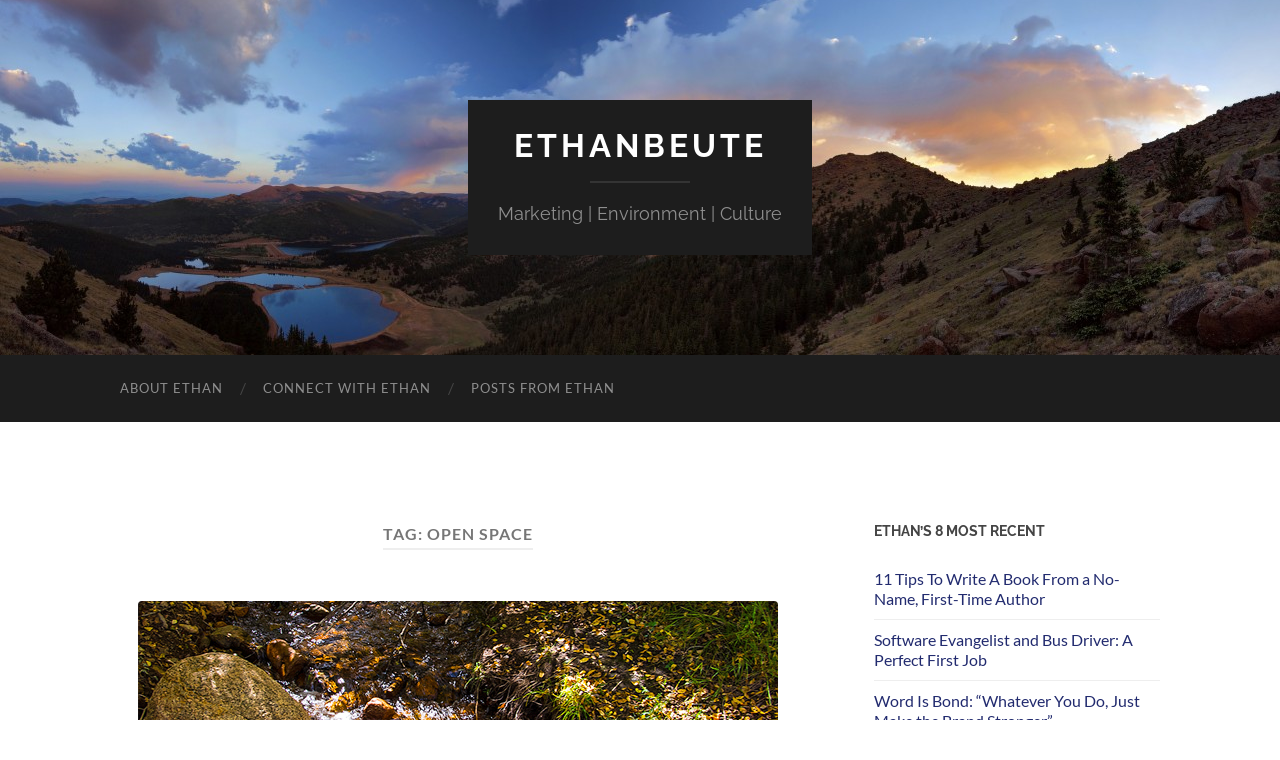

--- FILE ---
content_type: text/html; charset=UTF-8
request_url: https://ethanbeute.com/tag/open-space/
body_size: 10367
content:
<!DOCTYPE html>

<html lang="en-US">

	<head>

		<meta http-equiv="content-type" content="text/html" charset="UTF-8" />
		<meta name="viewport" content="width=device-width, initial-scale=1.0" >

		<link rel="profile" href="http://gmpg.org/xfn/11">

		<meta name='robots' content='index, follow, max-image-preview:large, max-snippet:-1, max-video-preview:-1' />
	<style>img:is([sizes="auto" i], [sizes^="auto," i]) { contain-intrinsic-size: 3000px 1500px }</style>
	
	<!-- This site is optimized with the Yoast SEO plugin v26.8 - https://yoast.com/product/yoast-seo-wordpress/ -->
	<title>open space Archives | ethanbeute</title>
	<link rel="canonical" href="https://ethanbeute.com/tag/open-space/" />
	<meta property="og:locale" content="en_US" />
	<meta property="og:type" content="article" />
	<meta property="og:title" content="open space Archives | ethanbeute" />
	<meta property="og:url" content="https://ethanbeute.com/tag/open-space/" />
	<meta property="og:site_name" content="ethanbeute" />
	<script type="application/ld+json" class="yoast-schema-graph">{"@context":"https://schema.org","@graph":[{"@type":"CollectionPage","@id":"https://ethanbeute.com/tag/open-space/","url":"https://ethanbeute.com/tag/open-space/","name":"open space Archives | ethanbeute","isPartOf":{"@id":"https://ethanbeute.com/#website"},"primaryImageOfPage":{"@id":"https://ethanbeute.com/tag/open-space/#primaryimage"},"image":{"@id":"https://ethanbeute.com/tag/open-space/#primaryimage"},"thumbnailUrl":"https://ethanbeute.com/wp-content/uploads/2014/10/BearCreekSmall2.jpg","breadcrumb":{"@id":"https://ethanbeute.com/tag/open-space/#breadcrumb"},"inLanguage":"en-US"},{"@type":"ImageObject","inLanguage":"en-US","@id":"https://ethanbeute.com/tag/open-space/#primaryimage","url":"https://ethanbeute.com/wp-content/uploads/2014/10/BearCreekSmall2.jpg","contentUrl":"https://ethanbeute.com/wp-content/uploads/2014/10/BearCreekSmall2.jpg","width":640,"height":280,"caption":"Bear Creek, creek, water, nature, park, Bear Creek Regional Park, Colorado Springs, El Paso County, Colorado"},{"@type":"BreadcrumbList","@id":"https://ethanbeute.com/tag/open-space/#breadcrumb","itemListElement":[{"@type":"ListItem","position":1,"name":"Home","item":"https://ethanbeute.com/"},{"@type":"ListItem","position":2,"name":"open space"}]},{"@type":"WebSite","@id":"https://ethanbeute.com/#website","url":"https://ethanbeute.com/","name":"ethanbeute","description":"Marketing | Environment | Culture","publisher":{"@id":"https://ethanbeute.com/#/schema/person/fbdaca3ee87561de83a83ad3e0b4a1da"},"potentialAction":[{"@type":"SearchAction","target":{"@type":"EntryPoint","urlTemplate":"https://ethanbeute.com/?s={search_term_string}"},"query-input":{"@type":"PropertyValueSpecification","valueRequired":true,"valueName":"search_term_string"}}],"inLanguage":"en-US"},{"@type":["Person","Organization"],"@id":"https://ethanbeute.com/#/schema/person/fbdaca3ee87561de83a83ad3e0b4a1da","name":"Ethan Beute","image":{"@type":"ImageObject","inLanguage":"en-US","@id":"https://ethanbeute.com/#/schema/person/image/","url":"https://ethanbeute.com/wp-content/uploads/2023/03/Ethan1000.jpg","contentUrl":"https://ethanbeute.com/wp-content/uploads/2023/03/Ethan1000.jpg","width":1000,"height":1000,"caption":"Ethan Beute"},"logo":{"@id":"https://ethanbeute.com/#/schema/person/image/"},"description":"Chief Evangelist at BombBomb, host of The Customer Experience Podcast and Chief Evangelist, and Wall Street Journal bestselling author of Human-Centered Communication and Rehumanize Your Business. Marketing and communication strategist. Writer, producer, and editor.Helping business professionals build human connection across the digital divide. Advocating fresh air, clean water, and fertile soil. BA, University of Michigan. MBA, University of Colorado-Colorado Springs.","sameAs":["https://ethanbeute.com","ethanbeute","https://instagram.com/ethanbeute","https://linkedin.com/in/ethanbeute","https://x.com/ethanbeute","https://www.youtube.com/user/ethanbeute"]}]}</script>
	<!-- / Yoast SEO plugin. -->


<link rel='dns-prefetch' href='//platform-api.sharethis.com' />
<link rel="alternate" type="application/rss+xml" title="ethanbeute &raquo; Feed" href="https://ethanbeute.com/feed/" />
<link rel="alternate" type="application/rss+xml" title="ethanbeute &raquo; Comments Feed" href="https://ethanbeute.com/comments/feed/" />
<link rel="alternate" type="application/rss+xml" title="ethanbeute &raquo; open space Tag Feed" href="https://ethanbeute.com/tag/open-space/feed/" />
<script type="text/javascript">
/* <![CDATA[ */
window._wpemojiSettings = {"baseUrl":"https:\/\/s.w.org\/images\/core\/emoji\/16.0.1\/72x72\/","ext":".png","svgUrl":"https:\/\/s.w.org\/images\/core\/emoji\/16.0.1\/svg\/","svgExt":".svg","source":{"concatemoji":"https:\/\/ethanbeute.com\/wp-includes\/js\/wp-emoji-release.min.js?ver=6.8.3"}};
/*! This file is auto-generated */
!function(s,n){var o,i,e;function c(e){try{var t={supportTests:e,timestamp:(new Date).valueOf()};sessionStorage.setItem(o,JSON.stringify(t))}catch(e){}}function p(e,t,n){e.clearRect(0,0,e.canvas.width,e.canvas.height),e.fillText(t,0,0);var t=new Uint32Array(e.getImageData(0,0,e.canvas.width,e.canvas.height).data),a=(e.clearRect(0,0,e.canvas.width,e.canvas.height),e.fillText(n,0,0),new Uint32Array(e.getImageData(0,0,e.canvas.width,e.canvas.height).data));return t.every(function(e,t){return e===a[t]})}function u(e,t){e.clearRect(0,0,e.canvas.width,e.canvas.height),e.fillText(t,0,0);for(var n=e.getImageData(16,16,1,1),a=0;a<n.data.length;a++)if(0!==n.data[a])return!1;return!0}function f(e,t,n,a){switch(t){case"flag":return n(e,"\ud83c\udff3\ufe0f\u200d\u26a7\ufe0f","\ud83c\udff3\ufe0f\u200b\u26a7\ufe0f")?!1:!n(e,"\ud83c\udde8\ud83c\uddf6","\ud83c\udde8\u200b\ud83c\uddf6")&&!n(e,"\ud83c\udff4\udb40\udc67\udb40\udc62\udb40\udc65\udb40\udc6e\udb40\udc67\udb40\udc7f","\ud83c\udff4\u200b\udb40\udc67\u200b\udb40\udc62\u200b\udb40\udc65\u200b\udb40\udc6e\u200b\udb40\udc67\u200b\udb40\udc7f");case"emoji":return!a(e,"\ud83e\udedf")}return!1}function g(e,t,n,a){var r="undefined"!=typeof WorkerGlobalScope&&self instanceof WorkerGlobalScope?new OffscreenCanvas(300,150):s.createElement("canvas"),o=r.getContext("2d",{willReadFrequently:!0}),i=(o.textBaseline="top",o.font="600 32px Arial",{});return e.forEach(function(e){i[e]=t(o,e,n,a)}),i}function t(e){var t=s.createElement("script");t.src=e,t.defer=!0,s.head.appendChild(t)}"undefined"!=typeof Promise&&(o="wpEmojiSettingsSupports",i=["flag","emoji"],n.supports={everything:!0,everythingExceptFlag:!0},e=new Promise(function(e){s.addEventListener("DOMContentLoaded",e,{once:!0})}),new Promise(function(t){var n=function(){try{var e=JSON.parse(sessionStorage.getItem(o));if("object"==typeof e&&"number"==typeof e.timestamp&&(new Date).valueOf()<e.timestamp+604800&&"object"==typeof e.supportTests)return e.supportTests}catch(e){}return null}();if(!n){if("undefined"!=typeof Worker&&"undefined"!=typeof OffscreenCanvas&&"undefined"!=typeof URL&&URL.createObjectURL&&"undefined"!=typeof Blob)try{var e="postMessage("+g.toString()+"("+[JSON.stringify(i),f.toString(),p.toString(),u.toString()].join(",")+"));",a=new Blob([e],{type:"text/javascript"}),r=new Worker(URL.createObjectURL(a),{name:"wpTestEmojiSupports"});return void(r.onmessage=function(e){c(n=e.data),r.terminate(),t(n)})}catch(e){}c(n=g(i,f,p,u))}t(n)}).then(function(e){for(var t in e)n.supports[t]=e[t],n.supports.everything=n.supports.everything&&n.supports[t],"flag"!==t&&(n.supports.everythingExceptFlag=n.supports.everythingExceptFlag&&n.supports[t]);n.supports.everythingExceptFlag=n.supports.everythingExceptFlag&&!n.supports.flag,n.DOMReady=!1,n.readyCallback=function(){n.DOMReady=!0}}).then(function(){return e}).then(function(){var e;n.supports.everything||(n.readyCallback(),(e=n.source||{}).concatemoji?t(e.concatemoji):e.wpemoji&&e.twemoji&&(t(e.twemoji),t(e.wpemoji)))}))}((window,document),window._wpemojiSettings);
/* ]]> */
</script>
<style id='wp-emoji-styles-inline-css' type='text/css'>

	img.wp-smiley, img.emoji {
		display: inline !important;
		border: none !important;
		box-shadow: none !important;
		height: 1em !important;
		width: 1em !important;
		margin: 0 0.07em !important;
		vertical-align: -0.1em !important;
		background: none !important;
		padding: 0 !important;
	}
</style>
<link rel='stylesheet' id='wp-block-library-css' href='https://ethanbeute.com/wp-includes/css/dist/block-library/style.min.css?ver=6.8.3' type='text/css' media='all' />
<style id='classic-theme-styles-inline-css' type='text/css'>
/*! This file is auto-generated */
.wp-block-button__link{color:#fff;background-color:#32373c;border-radius:9999px;box-shadow:none;text-decoration:none;padding:calc(.667em + 2px) calc(1.333em + 2px);font-size:1.125em}.wp-block-file__button{background:#32373c;color:#fff;text-decoration:none}
</style>
<style id='global-styles-inline-css' type='text/css'>
:root{--wp--preset--aspect-ratio--square: 1;--wp--preset--aspect-ratio--4-3: 4/3;--wp--preset--aspect-ratio--3-4: 3/4;--wp--preset--aspect-ratio--3-2: 3/2;--wp--preset--aspect-ratio--2-3: 2/3;--wp--preset--aspect-ratio--16-9: 16/9;--wp--preset--aspect-ratio--9-16: 9/16;--wp--preset--color--black: #000000;--wp--preset--color--cyan-bluish-gray: #abb8c3;--wp--preset--color--white: #fff;--wp--preset--color--pale-pink: #f78da7;--wp--preset--color--vivid-red: #cf2e2e;--wp--preset--color--luminous-vivid-orange: #ff6900;--wp--preset--color--luminous-vivid-amber: #fcb900;--wp--preset--color--light-green-cyan: #7bdcb5;--wp--preset--color--vivid-green-cyan: #00d084;--wp--preset--color--pale-cyan-blue: #8ed1fc;--wp--preset--color--vivid-cyan-blue: #0693e3;--wp--preset--color--vivid-purple: #9b51e0;--wp--preset--color--accent: #222b6f;--wp--preset--color--dark-gray: #444;--wp--preset--color--medium-gray: #666;--wp--preset--color--light-gray: #888;--wp--preset--gradient--vivid-cyan-blue-to-vivid-purple: linear-gradient(135deg,rgba(6,147,227,1) 0%,rgb(155,81,224) 100%);--wp--preset--gradient--light-green-cyan-to-vivid-green-cyan: linear-gradient(135deg,rgb(122,220,180) 0%,rgb(0,208,130) 100%);--wp--preset--gradient--luminous-vivid-amber-to-luminous-vivid-orange: linear-gradient(135deg,rgba(252,185,0,1) 0%,rgba(255,105,0,1) 100%);--wp--preset--gradient--luminous-vivid-orange-to-vivid-red: linear-gradient(135deg,rgba(255,105,0,1) 0%,rgb(207,46,46) 100%);--wp--preset--gradient--very-light-gray-to-cyan-bluish-gray: linear-gradient(135deg,rgb(238,238,238) 0%,rgb(169,184,195) 100%);--wp--preset--gradient--cool-to-warm-spectrum: linear-gradient(135deg,rgb(74,234,220) 0%,rgb(151,120,209) 20%,rgb(207,42,186) 40%,rgb(238,44,130) 60%,rgb(251,105,98) 80%,rgb(254,248,76) 100%);--wp--preset--gradient--blush-light-purple: linear-gradient(135deg,rgb(255,206,236) 0%,rgb(152,150,240) 100%);--wp--preset--gradient--blush-bordeaux: linear-gradient(135deg,rgb(254,205,165) 0%,rgb(254,45,45) 50%,rgb(107,0,62) 100%);--wp--preset--gradient--luminous-dusk: linear-gradient(135deg,rgb(255,203,112) 0%,rgb(199,81,192) 50%,rgb(65,88,208) 100%);--wp--preset--gradient--pale-ocean: linear-gradient(135deg,rgb(255,245,203) 0%,rgb(182,227,212) 50%,rgb(51,167,181) 100%);--wp--preset--gradient--electric-grass: linear-gradient(135deg,rgb(202,248,128) 0%,rgb(113,206,126) 100%);--wp--preset--gradient--midnight: linear-gradient(135deg,rgb(2,3,129) 0%,rgb(40,116,252) 100%);--wp--preset--font-size--small: 16px;--wp--preset--font-size--medium: 20px;--wp--preset--font-size--large: 24px;--wp--preset--font-size--x-large: 42px;--wp--preset--font-size--regular: 19px;--wp--preset--font-size--larger: 32px;--wp--preset--spacing--20: 0.44rem;--wp--preset--spacing--30: 0.67rem;--wp--preset--spacing--40: 1rem;--wp--preset--spacing--50: 1.5rem;--wp--preset--spacing--60: 2.25rem;--wp--preset--spacing--70: 3.38rem;--wp--preset--spacing--80: 5.06rem;--wp--preset--shadow--natural: 6px 6px 9px rgba(0, 0, 0, 0.2);--wp--preset--shadow--deep: 12px 12px 50px rgba(0, 0, 0, 0.4);--wp--preset--shadow--sharp: 6px 6px 0px rgba(0, 0, 0, 0.2);--wp--preset--shadow--outlined: 6px 6px 0px -3px rgba(255, 255, 255, 1), 6px 6px rgba(0, 0, 0, 1);--wp--preset--shadow--crisp: 6px 6px 0px rgba(0, 0, 0, 1);}:where(.is-layout-flex){gap: 0.5em;}:where(.is-layout-grid){gap: 0.5em;}body .is-layout-flex{display: flex;}.is-layout-flex{flex-wrap: wrap;align-items: center;}.is-layout-flex > :is(*, div){margin: 0;}body .is-layout-grid{display: grid;}.is-layout-grid > :is(*, div){margin: 0;}:where(.wp-block-columns.is-layout-flex){gap: 2em;}:where(.wp-block-columns.is-layout-grid){gap: 2em;}:where(.wp-block-post-template.is-layout-flex){gap: 1.25em;}:where(.wp-block-post-template.is-layout-grid){gap: 1.25em;}.has-black-color{color: var(--wp--preset--color--black) !important;}.has-cyan-bluish-gray-color{color: var(--wp--preset--color--cyan-bluish-gray) !important;}.has-white-color{color: var(--wp--preset--color--white) !important;}.has-pale-pink-color{color: var(--wp--preset--color--pale-pink) !important;}.has-vivid-red-color{color: var(--wp--preset--color--vivid-red) !important;}.has-luminous-vivid-orange-color{color: var(--wp--preset--color--luminous-vivid-orange) !important;}.has-luminous-vivid-amber-color{color: var(--wp--preset--color--luminous-vivid-amber) !important;}.has-light-green-cyan-color{color: var(--wp--preset--color--light-green-cyan) !important;}.has-vivid-green-cyan-color{color: var(--wp--preset--color--vivid-green-cyan) !important;}.has-pale-cyan-blue-color{color: var(--wp--preset--color--pale-cyan-blue) !important;}.has-vivid-cyan-blue-color{color: var(--wp--preset--color--vivid-cyan-blue) !important;}.has-vivid-purple-color{color: var(--wp--preset--color--vivid-purple) !important;}.has-black-background-color{background-color: var(--wp--preset--color--black) !important;}.has-cyan-bluish-gray-background-color{background-color: var(--wp--preset--color--cyan-bluish-gray) !important;}.has-white-background-color{background-color: var(--wp--preset--color--white) !important;}.has-pale-pink-background-color{background-color: var(--wp--preset--color--pale-pink) !important;}.has-vivid-red-background-color{background-color: var(--wp--preset--color--vivid-red) !important;}.has-luminous-vivid-orange-background-color{background-color: var(--wp--preset--color--luminous-vivid-orange) !important;}.has-luminous-vivid-amber-background-color{background-color: var(--wp--preset--color--luminous-vivid-amber) !important;}.has-light-green-cyan-background-color{background-color: var(--wp--preset--color--light-green-cyan) !important;}.has-vivid-green-cyan-background-color{background-color: var(--wp--preset--color--vivid-green-cyan) !important;}.has-pale-cyan-blue-background-color{background-color: var(--wp--preset--color--pale-cyan-blue) !important;}.has-vivid-cyan-blue-background-color{background-color: var(--wp--preset--color--vivid-cyan-blue) !important;}.has-vivid-purple-background-color{background-color: var(--wp--preset--color--vivid-purple) !important;}.has-black-border-color{border-color: var(--wp--preset--color--black) !important;}.has-cyan-bluish-gray-border-color{border-color: var(--wp--preset--color--cyan-bluish-gray) !important;}.has-white-border-color{border-color: var(--wp--preset--color--white) !important;}.has-pale-pink-border-color{border-color: var(--wp--preset--color--pale-pink) !important;}.has-vivid-red-border-color{border-color: var(--wp--preset--color--vivid-red) !important;}.has-luminous-vivid-orange-border-color{border-color: var(--wp--preset--color--luminous-vivid-orange) !important;}.has-luminous-vivid-amber-border-color{border-color: var(--wp--preset--color--luminous-vivid-amber) !important;}.has-light-green-cyan-border-color{border-color: var(--wp--preset--color--light-green-cyan) !important;}.has-vivid-green-cyan-border-color{border-color: var(--wp--preset--color--vivid-green-cyan) !important;}.has-pale-cyan-blue-border-color{border-color: var(--wp--preset--color--pale-cyan-blue) !important;}.has-vivid-cyan-blue-border-color{border-color: var(--wp--preset--color--vivid-cyan-blue) !important;}.has-vivid-purple-border-color{border-color: var(--wp--preset--color--vivid-purple) !important;}.has-vivid-cyan-blue-to-vivid-purple-gradient-background{background: var(--wp--preset--gradient--vivid-cyan-blue-to-vivid-purple) !important;}.has-light-green-cyan-to-vivid-green-cyan-gradient-background{background: var(--wp--preset--gradient--light-green-cyan-to-vivid-green-cyan) !important;}.has-luminous-vivid-amber-to-luminous-vivid-orange-gradient-background{background: var(--wp--preset--gradient--luminous-vivid-amber-to-luminous-vivid-orange) !important;}.has-luminous-vivid-orange-to-vivid-red-gradient-background{background: var(--wp--preset--gradient--luminous-vivid-orange-to-vivid-red) !important;}.has-very-light-gray-to-cyan-bluish-gray-gradient-background{background: var(--wp--preset--gradient--very-light-gray-to-cyan-bluish-gray) !important;}.has-cool-to-warm-spectrum-gradient-background{background: var(--wp--preset--gradient--cool-to-warm-spectrum) !important;}.has-blush-light-purple-gradient-background{background: var(--wp--preset--gradient--blush-light-purple) !important;}.has-blush-bordeaux-gradient-background{background: var(--wp--preset--gradient--blush-bordeaux) !important;}.has-luminous-dusk-gradient-background{background: var(--wp--preset--gradient--luminous-dusk) !important;}.has-pale-ocean-gradient-background{background: var(--wp--preset--gradient--pale-ocean) !important;}.has-electric-grass-gradient-background{background: var(--wp--preset--gradient--electric-grass) !important;}.has-midnight-gradient-background{background: var(--wp--preset--gradient--midnight) !important;}.has-small-font-size{font-size: var(--wp--preset--font-size--small) !important;}.has-medium-font-size{font-size: var(--wp--preset--font-size--medium) !important;}.has-large-font-size{font-size: var(--wp--preset--font-size--large) !important;}.has-x-large-font-size{font-size: var(--wp--preset--font-size--x-large) !important;}
:where(.wp-block-post-template.is-layout-flex){gap: 1.25em;}:where(.wp-block-post-template.is-layout-grid){gap: 1.25em;}
:where(.wp-block-columns.is-layout-flex){gap: 2em;}:where(.wp-block-columns.is-layout-grid){gap: 2em;}
:root :where(.wp-block-pullquote){font-size: 1.5em;line-height: 1.6;}
</style>
<link rel='stylesheet' id='wp-components-css' href='https://ethanbeute.com/wp-includes/css/dist/components/style.min.css?ver=6.8.3' type='text/css' media='all' />
<link rel='stylesheet' id='godaddy-styles-css' href='https://ethanbeute.com/wp-content/mu-plugins/vendor/wpex/godaddy-launch/includes/Dependencies/GoDaddy/Styles/build/latest.css?ver=2.0.2' type='text/css' media='all' />
<link rel='stylesheet' id='hemingway_googleFonts-css' href='https://ethanbeute.com/wp-content/themes/hemingway/assets/css/fonts.css' type='text/css' media='all' />
<link rel='stylesheet' id='hemingway_style-css' href='https://ethanbeute.com/wp-content/themes/hemingway/style.css?ver=2.3.2' type='text/css' media='all' />
<script type="text/javascript" src="https://ethanbeute.com/wp-includes/js/jquery/jquery.min.js?ver=3.7.1" id="jquery-core-js"></script>
<script type="text/javascript" src="https://ethanbeute.com/wp-includes/js/jquery/jquery-migrate.min.js?ver=3.4.1" id="jquery-migrate-js"></script>
<script type="text/javascript" src="//platform-api.sharethis.com/js/sharethis.js#source=googleanalytics-wordpress#product=ga&amp;property=5fb929d0bfef7700124a6b11" id="googleanalytics-platform-sharethis-js"></script>
<link rel="https://api.w.org/" href="https://ethanbeute.com/wp-json/" /><link rel="alternate" title="JSON" type="application/json" href="https://ethanbeute.com/wp-json/wp/v2/tags/1601" /><link rel="EditURI" type="application/rsd+xml" title="RSD" href="https://ethanbeute.com/xmlrpc.php?rsd" />
<meta name="generator" content="WordPress 6.8.3" />
<link rel="shortcut icon" href="https://ethanbeute.com/favicon.ico" type="image/x-icon" /><!-- Favi --><style type="text/css"><!-- Customizer CSS -->::selection { background-color: #222b6f; }.featured-media .sticky-post { background-color: #222b6f; }fieldset legend { background-color: #222b6f; }:root .has-accent-background-color { background-color: #222b6f; }button:hover { background-color: #222b6f; }.button:hover { background-color: #222b6f; }.faux-button:hover { background-color: #222b6f; }a.more-link:hover { background-color: #222b6f; }.wp-block-button__link:hover { background-color: #222b6f; }.is-style-outline .wp-block-button__link.has-accent-color:hover { background-color: #222b6f; }.wp-block-file__button:hover { background-color: #222b6f; }input[type="button"]:hover { background-color: #222b6f; }input[type="reset"]:hover { background-color: #222b6f; }input[type="submit"]:hover { background-color: #222b6f; }.post-tags a:hover { background-color: #222b6f; }.content #respond input[type="submit"]:hover { background-color: #222b6f; }.search-form .search-submit { background-color: #222b6f; }.sidebar .tagcloud a:hover { background-color: #222b6f; }.footer .tagcloud a:hover { background-color: #222b6f; }.is-style-outline .wp-block-button__link.has-accent-color:hover { border-color: #222b6f; }.post-tags a:hover:after { border-right-color: #222b6f; }a { color: #222b6f; }.blog-title a:hover { color: #222b6f; }.blog-menu a:hover { color: #222b6f; }.post-title a:hover { color: #222b6f; }.post-meta a:hover { color: #222b6f; }.blog .format-quote blockquote cite a:hover { color: #222b6f; }:root .has-accent-color { color: #222b6f; }.post-categories a { color: #222b6f; }.post-categories a:hover { color: #222b6f; }.post-nav a:hover { color: #222b6f; }.archive-nav a:hover { color: #222b6f; }.comment-meta-content cite a:hover { color: #222b6f; }.comment-meta-content p a:hover { color: #222b6f; }.comment-actions a:hover { color: #222b6f; }#cancel-comment-reply-link { color: #222b6f; }#cancel-comment-reply-link:hover { color: #222b6f; }.widget-title a { color: #222b6f; }.widget-title a:hover { color: #222b6f; }.widget_text a { color: #222b6f; }.widget_text a:hover { color: #222b6f; }.widget_rss a { color: #222b6f; }.widget_rss a:hover { color: #222b6f; }.widget_archive a { color: #222b6f; }.widget_archive a:hover { color: #222b6f; }.widget_meta a { color: #222b6f; }.widget_meta a:hover { color: #222b6f; }.widget_recent_comments a { color: #222b6f; }.widget_recent_comments a:hover { color: #222b6f; }.widget_pages a { color: #222b6f; }.widget_pages a:hover { color: #222b6f; }.widget_links a { color: #222b6f; }.widget_links a:hover { color: #222b6f; }.widget_recent_entries a { color: #222b6f; }.widget_recent_entries a:hover { color: #222b6f; }.widget_categories a { color: #222b6f; }.widget_categories a:hover { color: #222b6f; }#wp-calendar a { color: #222b6f; }#wp-calendar a:hover { color: #222b6f; }#wp-calendar tfoot a:hover { color: #222b6f; }.wp-calendar-nav a:hover { color: #222b6f; }.widgetmore a { color: #222b6f; }.widgetmore a:hover { color: #222b6f; }</style><!-- /Customizer CSS --><script>
(function() {
	(function (i, s, o, g, r, a, m) {
		i['GoogleAnalyticsObject'] = r;
		i[r] = i[r] || function () {
				(i[r].q = i[r].q || []).push(arguments)
			}, i[r].l = 1 * new Date();
		a = s.createElement(o),
			m = s.getElementsByTagName(o)[0];
		a.async = 1;
		a.src = g;
		m.parentNode.insertBefore(a, m)
	})(window, document, 'script', 'https://google-analytics.com/analytics.js', 'ga');

	ga('create', 'UA-10723778-1', 'auto');
			ga('send', 'pageview');
	})();
</script>
<style type="text/css" id="custom-background-css">
body.custom-background { background-color: #ffffff; }
</style>
	
	</head>
	
	<body class="archive tag tag-open-space tag-1601 custom-background wp-theme-hemingway">

		
		<a class="skip-link button" href="#site-content">Skip to the content</a>
	
		<div class="big-wrapper">
	
			<div class="header-cover section bg-dark-light no-padding">

						
				<div class="header section" style="background-image: url( https://ethanbeute.com/wp-content/uploads/2014/02/cropped-PikesPeakSunriseWP2.jpg );">
							
					<div class="header-inner section-inner">
					
											
							<div class="blog-info">
							
																	<div class="blog-title">
										<a href="https://ethanbeute.com" rel="home">ethanbeute</a>
									</div>
																
																	<p class="blog-description">Marketing | Environment | Culture</p>
															
							</div><!-- .blog-info -->
							
															
					</div><!-- .header-inner -->
								
				</div><!-- .header -->
			
			</div><!-- .bg-dark -->
			
			<div class="navigation section no-padding bg-dark">
			
				<div class="navigation-inner section-inner group">
				
					<div class="toggle-container section-inner hidden">
			
						<button type="button" class="nav-toggle toggle">
							<div class="bar"></div>
							<div class="bar"></div>
							<div class="bar"></div>
							<span class="screen-reader-text">Toggle mobile menu</span>
						</button>
						
						<button type="button" class="search-toggle toggle">
							<div class="metal"></div>
							<div class="glass"></div>
							<div class="handle"></div>
							<span class="screen-reader-text">Toggle search field</span>
						</button>
											
					</div><!-- .toggle-container -->
					
					<div class="blog-search hidden">
						<form role="search" method="get" class="search-form" action="https://ethanbeute.com/">
				<label>
					<span class="screen-reader-text">Search for:</span>
					<input type="search" class="search-field" placeholder="Search &hellip;" value="" name="s" />
				</label>
				<input type="submit" class="search-submit" value="Search" />
			</form>					</div><!-- .blog-search -->
				
					<ul class="blog-menu">
						<li class="page_item page-item-4"><a href="https://ethanbeute.com/about-blog-writer-ethan-beute/">About Ethan</a></li>
<li class="page_item page-item-6"><a href="https://ethanbeute.com/connect-with-blog-writer-ethan-beute/">Connect with Ethan</a></li>
<li class="page_item page-item-729"><a href="https://ethanbeute.com/blog-posts-on-marketing-branding-culture/">Posts from Ethan</a></li>
					 </ul><!-- .blog-menu -->
					 
					 <ul class="mobile-menu">
					
						<li class="page_item page-item-4"><a href="https://ethanbeute.com/about-blog-writer-ethan-beute/">About Ethan</a></li>
<li class="page_item page-item-6"><a href="https://ethanbeute.com/connect-with-blog-writer-ethan-beute/">Connect with Ethan</a></li>
<li class="page_item page-item-729"><a href="https://ethanbeute.com/blog-posts-on-marketing-branding-culture/">Posts from Ethan</a></li>
						
					 </ul><!-- .mobile-menu -->
				 
				</div><!-- .navigation-inner -->
				
			</div><!-- .navigation -->
<main class="wrapper section-inner group" id="site-content">

	<div class="content left">
		
		<div class="posts">

			
				<header class="archive-header">

											<h1 class="archive-title">Tag: <span>open space</span></h1>
					
										
				</header><!-- .archive-header -->

				<article id="post-2388" class="post-2388 post type-post status-publish format-standard has-post-thumbnail hentry category-environment tag-colorado tag-colorado-springs tag-el-paso-county tag-nature tag-open-space tag-parks post-preview">

	<div class="post-header">

		
								
			<figure class="featured-media">

							
					<a href="https://ethanbeute.com/vote-yes-on-1a-parks-colorado-springs-el-paso-county-november-2014/" rel="bookmark">
						<img width="640" height="280" src="https://ethanbeute.com/wp-content/uploads/2014/10/BearCreekSmall2.jpg" class="attachment-post-image size-post-image wp-post-image" alt="Bear Creek, creek, water, nature, park, Bear Creek Regional Park, Colorado Springs, El Paso County, Colorado" decoding="async" fetchpriority="high" srcset="https://ethanbeute.com/wp-content/uploads/2014/10/BearCreekSmall2.jpg 640w, https://ethanbeute.com/wp-content/uploads/2014/10/BearCreekSmall2-300x131.jpg 300w" sizes="(max-width: 640px) 100vw, 640px" />					</a>

					
										
			</figure><!-- .featured-media -->
				
						
				<h2 class="post-title entry-title">
											<a href="https://ethanbeute.com/vote-yes-on-1a-parks-colorado-springs-el-paso-county-november-2014/" rel="bookmark">Vote Yes for Parks in Colorado Springs</a>
									</h2>

							
			<div class="post-meta">
			
				<span class="post-date"><a href="https://ethanbeute.com/vote-yes-on-1a-parks-colorado-springs-el-paso-county-november-2014/">October 7, 2014</a></span>
				
				<span class="date-sep"> / </span>
					
				<span class="post-author"><a href="https://ethanbeute.com/author/admin/" title="Posts by Ethan Beute" rel="author">Ethan Beute</a></span>

								
														
			</div><!-- .post-meta -->

					
	</div><!-- .post-header -->
																					
	<div class="post-content entry-content">
	
		<p>I strongly encourage you to <strong>vote yes on 1A</strong>.  The <strong>video</strong> below helps explain why.</p>
<p>The <a href="http://en.wikipedia.org/wiki/Taxpayer_Bill_of_Rights" title="Wikipedia: Taxpayer Bill of Rights" target="_blank">Taxpayer Bill Of Rights</a>, a 1992 amendment to Colorado&#8217;s Constitution, is <a href="http://www.csindy.com/coloradosprings/the-tabor-battle-goes-on/Content?oid=2946515" title="The TABOR battle goes on - John Hazelhurst - Colorado Springs Independent" target="_blank">an interesting monster</a>.</p>
<p>One of its consequences is that &#8220;excess revenues&#8221; may either be returned to the taxpayers or directed toward a specific, voted-upon project.</p>
<p> <a href="https://ethanbeute.com/vote-yes-on-1a-parks-colorado-springs-el-paso-county-november-2014/#more-2388" class="more-link">Continue reading</a></p>
							
	</div><!-- .post-content -->
				
	
</article><!-- .post -->
		</div><!-- .posts -->
		
					
	</div><!-- .content.left -->
		
	
	<div class="sidebar right" role="complementary">
		
		<div id="recent-posts-7" class="widget widget_recent_entries"><div class="widget-content">
		<h3 class="widget-title">Ethan&#8217;s 8 Most Recent</h3>
		<ul>
											<li>
					<a href="https://ethanbeute.com/write-a-book-rehumanize-your-business/">11 Tips To Write A Book From a No-Name, First-Time Author</a>
									</li>
											<li>
					<a href="https://ethanbeute.com/software-evangelist-microsoft-bus-driver/">Software Evangelist and Bus Driver: A Perfect First Job</a>
									</li>
											<li>
					<a href="https://ethanbeute.com/brand-stronger-customer-service-brooks-running-shoes/">Word Is Bond: &#8220;Whatever You Do, Just Make the Brand Stronger&#8221;</a>
									</li>
											<li>
					<a href="https://ethanbeute.com/pay-attention-thought-silence-creativity/">Pay Attention to Yourself First for More Creative Thought</a>
									</li>
											<li>
					<a href="https://ethanbeute.com/organizational-behavior-purist-pragmatist/">Organizational Behavior: The Purist and The Pragmatist</a>
									</li>
					</ul>

		</div></div><div id="rss-13" class="widget widget_rss"><div class="widget-content"><h3 class="widget-title"><a class="rsswidget rss-widget-feed" href="http://feeds.harvardbusiness.org/harvardbusiness?format=xml"><img class="rss-widget-icon" style="border:0" width="14" height="14" src="https://ethanbeute.com/wp-includes/images/rss.png" alt="RSS" loading="lazy" /></a> <a class="rsswidget rss-widget-title" href="http://hbr.org/">Harvard Business</a></h3><ul><li><a class='rsswidget' href='https://hbr.org/podcast/2026/01/how-italian-luxury-brand-golden-goose-determined-its-next-phase-of-growth'>How Italian Luxury Brand Golden Goose Determined Its Next Phase of Growth</a></li><li><a class='rsswidget' href='https://hbr.org/podcast/2026/01/ray-dalio-on-economic-trends-investing-and-making-decisions-amid-uncertainty'>Ray Dalio on Economic Trends, Investing, and Making Decisions Amid Uncertainty</a></li><li><a class='rsswidget' href='https://hbr.org/2026/01/policies-arent-enough-to-retain-top-talent-you-need-systems'>Policies Aren’t Enough to Retain Top Talent. You Need Systems.</a></li><li><a class='rsswidget' href='https://hbr.org/2026/01/to-compete-in-the-global-economy-europe-needs-to-boost-its-vc-ecosystem'>To Compete in the Global Economy, Europe Needs to Boost Its VC Ecosystem</a></li><li><a class='rsswidget' href='https://hbr.org/2026/01/your-team-is-anxious-about-ai-heres-how-to-talk-to-them-about-it'>Your Team Is Anxious About AI. Here’s How to Talk to Them About It.</a></li></ul></div></div><div id="rss-17" class="widget widget_rss"><div class="widget-content"><h3 class="widget-title"><a class="rsswidget rss-widget-feed" href="http://mediadecoder.blogs.nytimes.com/feed/"><img class="rss-widget-icon" style="border:0" width="14" height="14" src="https://ethanbeute.com/wp-includes/images/rss.png" alt="RSS" loading="lazy" /></a> <a class="rsswidget rss-widget-title" href="https://www.nytimes.com/section/business/media">NYT: Media Decoder</a></h3><ul><li><a class='rsswidget' href='https://www.nytimes.com/2026/01/18/business/media/axel-springer-editor-welt.html'>Top Editor at Axel Springer Is Ousted After Workplace Investigation</a></li><li><a class='rsswidget' href='https://www.nytimes.com/2026/01/19/us/politics/washington-post-search-press-freedom.html'>Search of Reporter’s Home Tests Law With Roots in a Campus Paper’s Suit</a></li><li><a class='rsswidget' href='https://www.nytimes.com/2026/01/18/business/media/cbs-60-minutes-venezuela-report.html'>One Month Later, CBS Airs Postponed ‘60 Minutes’ Report With Few Changes</a></li><li><a class='rsswidget' href='https://www.nytimes.com/2026/01/18/business/media/chris-lacivita-daily-beast-defamation-suit.html'>Trump’s Campaign Manager Resolves Daily Beast Defamation Suit</a></li><li><a class='rsswidget' href='https://www.nytimes.com/2026/01/17/business/media/cbs-news-trump-interview.html'>White House Warns CBS: Air Trump Interview in Full, or ‘We’ll Sue’</a></li></ul></div></div><div id="rss-15" class="widget widget_rss"><div class="widget-content"><h3 class="widget-title"><a class="rsswidget rss-widget-feed" href="https://pitchfork.com/feed/reviews/best/albums/rss"><img class="rss-widget-icon" style="border:0" width="14" height="14" src="https://ethanbeute.com/wp-includes/images/rss.png" alt="RSS" loading="lazy" /></a> <a class="rsswidget rss-widget-title" href="https://pitchfork.com/">Pitchfork: Best New Albums</a></h3><ul><li><a class='rsswidget' href='https://pitchfork.com/reviews/albums/daniel-lopatin-marty-supreme-original-soundtrack/'>Marty Supreme (Original Soundtrack)</a></li><li><a class='rsswidget' href='https://pitchfork.com/reviews/albums/kp-skywalka-i-tried-to-tell-you/'>I Tried to Tell You</a></li><li><a class='rsswidget' href='https://pitchfork.com/reviews/albums/oneohtrix-point-never-tranquilizer/'>Tranquilizer</a></li><li><a class='rsswidget' href='https://pitchfork.com/reviews/albums/wnc-whopbezzy-70th-street-carlos-out-the-blue/'>Out the Blue</a></li><li><a class='rsswidget' href='https://pitchfork.com/reviews/albums/rosalia-lux/'>LUX</a></li></ul></div></div>	</div><!-- .sidebar -->
	
	
</main><!-- .wrapper -->
	              	        
	<div class="footer section large-padding bg-dark">
		
		<div class="footer-inner section-inner group">
		
						
				<div class="column column-1 left">
				
					<div class="widgets">
			
						<div id="linkcat-1648" class="widget widget_links"><div class="widget-content"><h3 class="widget-title">Connect with Ethan</h3>
	<ul class='xoxo blogroll'>
<li><a href="http://instagram.com/ethanbeute" title="ethanbeute on Instagram">Instagram</a></li>
<li><a href="http://www.linkedin.com/in/ethanbeute" title="Ethan on LinkedIn">LinkedIn</a></li>
<li><a href="https://linktr.ee/ethanbeute" title="Linktree" target="_blank">Linktr.ee</a></li>

	</ul>
</div></div>
											
					</div>
					
				</div>
				
			<!-- .footer-a -->
				
			<!-- .footer-b -->
								
						
				<div class="column column-3 left">
			
					<div class="widgets">
			
						<div id="search-3" class="widget widget_search"><div class="widget-content"><h3 class="widget-title">Search ethanbeute.com</h3><form role="search" method="get" class="search-form" action="https://ethanbeute.com/">
				<label>
					<span class="screen-reader-text">Search for:</span>
					<input type="search" class="search-field" placeholder="Search &hellip;" value="" name="s" />
				</label>
				<input type="submit" class="search-submit" value="Search" />
			</form></div></div><div id="categories-4" class="widget widget_categories"><div class="widget-content"><h3 class="widget-title">Posts by Category</h3><form action="https://ethanbeute.com" method="get"><label class="screen-reader-text" for="cat">Posts by Category</label><select  name='cat' id='cat' class='postform'>
	<option value='-1'>Select Category</option>
	<option class="level-0" value="3">Culture&nbsp;&nbsp;(71)</option>
	<option class="level-0" value="4">Environment&nbsp;&nbsp;(29)</option>
	<option class="level-0" value="5">Marketing and Branding&nbsp;&nbsp;(78)</option>
	<option class="level-0" value="6">Media&nbsp;&nbsp;(47)</option>
	<option class="level-0" value="1">Uncategorized&nbsp;&nbsp;(1)</option>
</select>
</form><script type="text/javascript">
/* <![CDATA[ */

(function() {
	var dropdown = document.getElementById( "cat" );
	function onCatChange() {
		if ( dropdown.options[ dropdown.selectedIndex ].value > 0 ) {
			dropdown.parentNode.submit();
		}
	}
	dropdown.onchange = onCatChange;
})();

/* ]]> */
</script>
</div></div>											
					</div><!-- .widgets -->
					
				</div>
				
			<!-- .footer-c -->
					
		</div><!-- .footer-inner -->
	
	</div><!-- .footer -->
	
	<div class="credits section bg-dark no-padding">
	
		<div class="credits-inner section-inner group">
	
			<p class="credits-left">
				&copy; 2026 <a href="https://ethanbeute.com">ethanbeute</a>
			</p>
			
			<p class="credits-right">
				<span>Theme by <a href="https://andersnoren.se">Anders Noren</a></span> &mdash; <a title="To the top" class="tothetop">Up &uarr;</a>
			</p>
					
		</div><!-- .credits-inner -->
		
	</div><!-- .credits -->

</div><!-- .big-wrapper -->

<script type="speculationrules">
{"prefetch":[{"source":"document","where":{"and":[{"href_matches":"\/*"},{"not":{"href_matches":["\/wp-*.php","\/wp-admin\/*","\/wp-content\/uploads\/*","\/wp-content\/*","\/wp-content\/plugins\/*","\/wp-content\/themes\/hemingway\/*","\/*\\?(.+)"]}},{"not":{"selector_matches":"a[rel~=\"nofollow\"]"}},{"not":{"selector_matches":".no-prefetch, .no-prefetch a"}}]},"eagerness":"conservative"}]}
</script>
<script type="text/javascript" src="https://ethanbeute.com/wp-content/themes/hemingway/assets/js/global.js?ver=2.3.2" id="hemingway_global-js"></script>

</body>
</html>
<!-- *´¨)
     ¸.•´¸.•*´¨) ¸.•*¨)
     (¸.•´ (¸.•` ¤ Comet Cache is Fully Functional ¤ ´¨) -->

<!-- Cache File Version Salt:       n/a -->

<!-- Cache File URL:                https://ethanbeute.com/tag/open-space/ -->
<!-- Cache File Path:               /cache/comet-cache/cache/https/ethanbeute-com/tag/open-space.html -->

<!-- Cache File Generated Via:      HTTP request -->
<!-- Cache File Generated On:       Jan 20th, 2026 @ 6:23 pm UTC -->
<!-- Cache File Generated In:       0.80251 seconds -->

<!-- Cache File Expires On:         Jan 27th, 2026 @ 6:23 pm UTC -->
<!-- Cache File Auto-Rebuild On:    Jan 27th, 2026 @ 6:23 pm UTC -->

--- FILE ---
content_type: text/plain
request_url: https://www.google-analytics.com/j/collect?v=1&_v=j102&a=1306377124&t=pageview&_s=1&dl=https%3A%2F%2Fethanbeute.com%2Ftag%2Fopen-space%2F&ul=en-us%40posix&dt=open%20space%20Archives%20%7C%20ethanbeute&sr=1280x720&vp=1280x720&_u=IEBAAEABAAAAACAAI~&jid=462392959&gjid=534239379&cid=2121722817.1768933401&tid=UA-10723778-1&_gid=1642242272.1768933401&_r=1&_slc=1&z=573609595
body_size: -285
content:
2,cG-WYNV6WJDCE